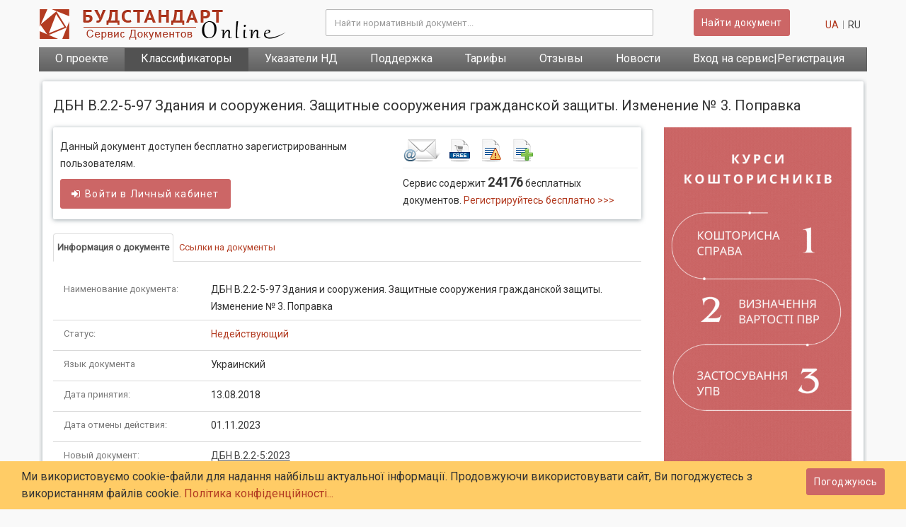

--- FILE ---
content_type: text/html; charset=utf-8
request_url: https://online.budstandart.com/ru/catalog/doc-page?id_doc=78369
body_size: 12982
content:
  
<!DOCTYPE html>
<html xml:lang="ru-ru" lang="ru-ru" dir="ltr">
	<head> 
		<meta http-equiv="X-UA-Compatible" content="IE=edge">
		<meta name="viewport" content="width=device-width, initial-scale=1.0">
		<meta name="apple-mobile-web-app-capable" content="yes"/>
		<meta name="HandheldFriendly" content="true"/>
				<script src="https://ajax.googleapis.com/ajax/libs/jquery/3.3.1/jquery.min.js" type="text/javascript"></script>
		<base href="https://online.budstandart.com/ru/catalog/doc-page" />
	<meta http-equiv="content-type" content="text/html; charset=utf-8" />
	<meta name="keywords" content="ДБН (Государственные Строительные Нормы),Министерство развития общин и территорий Украины, которое является правообладателем Министерства развития общин и территорий и инфраструктуры Украины, Министерства регионального развития, строительства и жилищно-коммунального хозяйства Украины (Минрегион), Госстроя УССР, Мининвестстроя Украины, Минстройархитектуры Украины, Госкомградостроительства, Минрегионстрой Украины" />
	<meta name="description" content="Текст документа ДБН В.2.2-5-97 Здания и сооружения. Защитные сооружения гражданской защиты. Изменение № 3. Поправка" />
	<meta name="generator" content="Joomla! - Open Source Content Management" />
	<title>ДБН В.2.2-5-97 Здания и сооружения. Защитные сооружения гражданской защиты. Изменение № 3. Поправка</title>
	<link href="/images/favicon.ico" rel="shortcut icon" type="image/vnd.microsoft.icon" />
	<link href="/templates/jl_mark_free/favicon.ico" rel="shortcut icon" type="image/vnd.microsoft.icon" />
	<link href="/templates/jl_mark_free/css/bootstrap.min.css" rel="stylesheet" type="text/css" />
	<link href="/templates/jl_mark_free/css/font-awesome.min.css" rel="stylesheet" type="text/css" />
	<link href="/templates/jl_mark_free/css/custom.css" rel="stylesheet" type="text/css" />
	<link href="/templates/jl_mark_free/css/legacy.css" rel="stylesheet" type="text/css" />
	<link href="/templates/jl_mark_free/css/template20242.css" rel="stylesheet" type="text/css" />
	<link href="/templates/jl_mark_free/css/presets/preset3.css" rel="stylesheet" type="text/css" class="preset" />
	<link href="/templates/jl_mark_free/css/frontend-edit.css" rel="stylesheet" type="text/css" />
	<link href="/media/mod_languages/css/template.css?8a607f574819b6ccc3d78e7661c1e9c7" rel="stylesheet" type="text/css" />
	<style type="text/css">
#sp-footerbs{ background-color:#616161;color:#9c9c9c; }
	</style>
	<script src="/templates/jl_mark_free/js/frontend-edit.js" type="text/javascript"></script>
	<script src="/modules/mod_input_search_mobile/js/prompt2023_2.js" type="text/javascript"></script>
	<script src="/modules/mod_input_search/js/prompt2023_2.js" type="text/javascript"></script>

				<link rel="stylesheet" href="/templates/jl_mark_free/css/animate.min.css" type="text/css" />
		<link rel="preconnect" href="https://fonts.gstatic.com">
		<link href="https://fonts.googleapis.com/css2?family=Roboto&display=swap" rel="stylesheet">
		<link href="https://fonts.googleapis.com/css2?family=Dancing+Script:wght@700&display=swap" rel="stylesheet">
		<script src="https://www.google.com/recaptcha/api.js" async defer></script>

	</head>
	<body class="site com-content view-article no-layout no-task itemid-126 ru-ru ltr  layout-fluid">
		<div id="preloaderbso"><div class="spinner"></div></div>
		<div id="promthint" class="bs-search-overlay"></div> <!-- Подсказки для поиска -->
		<div id="promthintmob" class="bs-search-overlay-mob"></div> <!-- Подсказки для поиска мобильная версия  -->
				<div class="body-innerwrapper">
		<header id="sp-header"><div class="container"><div class="row"><div id="sp-logo" class="col-xs-10 col-sm-10 col-md-4"><div class="sp-column "><div class="sp-module "><div class="sp-module-content">
<h5>
	<a id="logo" href="/" title="Перейти на главную страницу БУДСТАНДАРТ Online">
		<img class="sp-default-logo hidden-xs" src="/images/logo.png" alt=" БУДСТАНДАРТ Online">
		<img class="sp-retina-logo hidden-xs" src="/images/logo.png" alt=" БУДСТАНДАРТ Online" width="359" height="48">
		<img class="sp-default-logo visible-xs" src="/images/logo.png" alt=" БУДСТАНДАРТ Online">
	</a>
</h5>
</div></div></div></div><div id="sp-search" class="col-xs-2 col-sm-2 col-md-8"><div class="sp-column "><div class="sp-module "><div class="sp-module-content">  
 
<form name="search_top" method="get" action="/ru/catalog/searchdoc.html" class="bs_data ">
	<div class="row openblock">
		<div class="hidden-xs hidden-sm col-md-8 col-lg-8 qx-text-left padr0 margin-top13 ">
			<div class="iform-group"> 
				<div  id="searchinput" class="col-xs-10 col-sm-11 padl00  padr00">
					<input type="text" autocomplete="off"
					name="request" minlength="3" id="entertop" value="" onkeyup="suggestTop(value)"
					class="form-control imputr serchbsonline" placeholder="Найти нормативный документ...">
				</div>
				<div id="iconserch1" class="col-xs-1 col-sm-1 padl00  padr00 padt10 ">
					<div title="Очистить строку поиска" id="clearsearchbs1" onclick="clearserhcValue1()" class="clearsearchbs cursor" style="display: none;">
						<img class="qx-img img-responsive" src="/images/n20.png">
					</div>
				</div>
				<span id="errmsg"></span>
				<div id="res2" class="bs-header-search-suggest" > </div>
								<input type="hidden" id="langbs" name="langbs" value="ru"> 				
			</div>	
		</div>
		<div class="hidden-xs hidden-sm col-md-3 col-lg-3 qx-text-left margin-top13">
			<button type="submit" id="submit" class="sliderbutton2 btn-2 serchbsonlinesub2017 " >Найти документ</button> 
		</div>
		<!-- Languages -->
		<div class="hidden-xs hidden-sm col-md-1 col-lg-1 qx-text-right padr0 padl0 margin-top13 ">
					<div id="language-switcher" class="lang-switcher clearfix"> 
				<div class="lang-switcher-i">  <a href="/ua/catalog/doc-page.html?id_doc=78369" rel="nofollow" data-lang="ua" data-langnp="ua" class="lang-switcher-link whitelink">ua</a> </div> 
				<div class="lang-switcher-i">  <span class="lang-switcher-link active">ru</span>  </div> 
			</div>
	    		</div>
		<!-- Menu mobile -->
		<div class="col-xs-12 col-sm-12 hidden-lg mobimenu padr5n margin-top8">
			<div class="sp-megamenu-wrapper">
				<a id="offcanvas-toggler" href="#"><i class="fa fa-bars"></i></a>
			</div>
		</div>
	</div>
</form>


<script>
	var mysearch = document.getElementById("entertop");
	if (mysearch.value == "") 
	{

	} 
	else {
		document.getElementById("clearsearchbs1").style.display = "block";		
	}
	
	function clearserhcValue1() 
	{
		var mysearch1 = document.getElementById("entertop");
		//alert(mysearch1.value);
		mysearch1.value = "";
		document.getElementById("clearsearchbs1").style.display = "none";
		document.getElementById("res2").style.display = "none";		
	}
</script></div></div></div></div></div></div></header><section id="sp-fixedbox2018" class="bsmainmenu2018 hidden-xs hidden-sm"><div class="container"><div class="row"><div id="sp-mainmenubs" class="col-sm-12 col-md-12 hidden-sm hidden-xs"><div class="sp-column "><div class="sp-module "><div class="sp-module-content"><ul class="nav menu navbar-nav pull-left  bsonline2018id mod-list" id=" bsonline2018id">
<li class="item-102"><a href="/ru/about.html" >О проекте</a></li><li class="item-103 active"><a href="/ru/catalog.html" >Классификаторы</a></li><li class="item-292 parent"><a href="/ru/documents-pointers.html" >Указатели НД</a></li><li class="item-110 parent"><a href="/ru/support/questions-and-answers.html" >Поддержка</a></li><li class="item-114 parent"><a href="/ru/price/online-servis.html" >Тарифы</a></li><li class="item-125"><a href="/ru/reviews.html" >Отзывы</a></li><li class="item-116 parent"><a href="/ru/news.html" >Новости</a></li><li class="item-118 parent"><a href="/ru/login.html" >Вход на сервис|Регистрация </a></li></ul>
</div></div></div></div></div></div></section><section id="sp-mobiles-search-bs" class=" hidden-md"><div class="container"><div class="row"><div id="sp-mobileserch" class="col-xs-12 col-sm-12 col-md-12 hidden-md hidden-lg"><div class="sp-column "><div class="sp-module "><div class="sp-module-content">   

<form name="search_top" method="get" action="/ru/catalog/searchdoc.html" class="bs_data">
	<div class="row hidden-md hidden-lg">
		<div class="col-xs-12 col-ms-12 padrserch">
			<div class="form-group divsearch" >
				<div name="rz-header-search-input-text-wrap" class="rz-header-search-input-text-wrap sprite-side">
					<div  id="iconmobserch" class="col-xs-1 col-sm-1 padl00  padr00">
						<i class="fa fa-search bs-serch-icon2018mob " aria-hidden="true"></i>
					</div>
					<div  id="mobserchinput" class="col-xs-10 col-sm-11 padl00  padr00">						
						<input 
						type="text" autocomplete="off" minlength="3"
						name="request"  id="entertopmob" value="" onkeyup="suggestTopMobile(value)"
						class="form-control imputr inputsearchmobile  ipadserch rz-header-search-input-text padl00 " placeholder="Найти нормативный документ...">	
						<button type="submit" id="submit_mob" class="hidden-md hidden-lg hidden-xs hidden-sm" ></button>
					</div>
					<div id="iconmobserch2" class="col-xs-1 col-sm-1 padl00  padr00 padt14 ">
						<div title="Очистить строку поиска" id="clearsearchbs" onclick="clearserhcValue()" class="clearsearchbs cursor" style="display: none;">
							<img class="qx-img img-responsive" src="/images/icon-n.png">
						</div>
					</div>
				</div>  
				<div id="res2mob" class="rz-header-search-suggestmob" > </div>	
					
					<input type="hidden" id="langbsmob" name="langbsmob" value="ru"> 	
			</div>	
		</div>
	</div>
</form>

 
<script>
	var mysearch = document.getElementById("entertopmob");
	if (mysearch.value == "") 
	{

	} 
	else {
		document.getElementById("clearsearchbs").style.display = "block";		
	}
	
	function clearserhcValue() 
	{
		mysearch.value = "";
		document.getElementById("clearsearchbs").style.display = "none";
		document.getElementById("res2mob").style.display = "none";		
	}
</script>
</div></div></div></div></div></div></section><section id="sp-bstitle"><div class="row"><div id="sp-title" class="col-xs-12 col-sm-12 col-md-12"><div class="sp-column "></div></div></div></section><section id="sp-main-body"><div class="container"><div class="row"><div id="sp-component" class="col-sm-12 col-md-12"><div class="sp-column col-xs-12 col-lg-12 "><div id="system-message-container">
	</div>
<article class="item item-page" itemscope itemtype="https://schema.org/Article">
	<meta itemprop="inLanguage" content="ru-RU" />
	
	


	<div  id="item-page-ist" class=" entry-header">


				
			</div>

				
		
				
	
			<div class="padt0" itemprop="articleBody">
				<div class="moduletable">
						  <style>
.responsive-banner-container {
    position: relative;
    overflow: hidden;
    width: 100%;
    max-width: 300px; /* Максимальна ширина банера */
    
    /* --- Виправлена магія для банера 300x320 --- */
    /* Розрахунок: (320px / 300px) * 100% = 106.7% */
    padding-top: 106.7%; 
}

.responsive-banner-container iframe {
    position: absolute;
    top: 0;
    left: 0;
    width: 100%;
    height: 100%;
    border: 0;
}
</style>

<div class="padingbs10">
	<div class="row">
		<div class="col-xs-12 col-sm-12  col-md-12  col-lg-12 margin-leftbs5 padl5">
			<div class="docinfodocpage paddall10" >
					<div class="row"><!-- //----title of doc----------->
						<div class="col-xs-12 col-sm-12  col-md-12  col-lg-12 ">
							<h1 class="margin-top13 fontsize20 margin-rightbs5 padl5 bscolorh1 margin-bottom20">ДБН В.2.2-5-97 Здания и сооружения. Защитные сооружения гражданской защиты. Изменение № 3. Поправка</h1>
						</div>
					</div>						
					<div class="row margin-bottom30">
						<div class="col-xs-12 col-sm-12  col-md-9  col-lg-9 margin-leftbs5">
							<div class="row">
								<div class="col-xs-12 col-sm-12  col-md-12  col-lg-12 ">
									<div class="row docinfo main-doc-page-block margin-rightbs0 margin-left0">
									 
				<div class="col-xs-12 col-sm-6  col-md-6  col-lg-7 padr05 padt15 padb15 padl10 ">
					 <div class="bsmainblockinfo">Данный документ доступен бесплатно зарегистрированным пользователям.</div>
					 <a class="sliderbutton2 btn-2 text-transform hidden-xs" href="/ru/login.html?urldoc=78369"><i aria-hidden="true" class="fa fa-sign-in margin-right6 "></i>Войти в <span class="hidden-md">Личный</span> кабинет</a>
					 <div  class="visible-xs">
						<a class="sliderbutton2 btn-2 text-transform widh120 margin-rightbs10" href="/ru/login.html?urldoc=78369"><i aria-hidden="true" class="fa fa-sign-in margin-right6 "></i>Войти</a>							 
						<a class="sliderbutton btn-2 text-transform widh130" href="/ru/login/servis-registration.html">Регистрация</a>
					 </div>
					<hr class="margin-top8 margin-bottom8 visible-xs">
					<div class="visible-xs"><a title="У Вас есть вопросы по документу? Мы рады на них ответить!" href="/ru/support/zadat-vopros.html?iddoc=78369"><img class="margin-rightbs20 pull-left" src="/images/page/menu/doc/contact20171.png" alt="У Вас есть вопросы по документу? Мы рады на них ответить!"></a><a title="Перечень бесплатных документов"  href="/ru/price/besplatnye-dokumenty.html"><img class="margin-rightbs20 pull-left" src="/images/page/menu/doc/freedoc.png" alt="Перечень бесплатных документов"></a><a title="Обнаружили ошибку в документе или на сайте? Пожалуйста, напишите нам об этом!" href="/ru/support/errorindoc.html?iddoc=78369"><img class="margin-rightbs20 pull-left" src="/images/page/menu/doc/error_document.png" alt="Обнаружили ошибку в документе или на сайте? Пожалуйста, напишите нам об этом!"></a><a title="Оставить заявку на документ" href="/ru/support/zakazat-ots-dokument.html?iddoc=78369"><img src="/images/page/menu/doc/orderdoc.png" alt="Оставить заявку на документ"></a></div>
				</div>
				<div class="hidden-xs col-sm-6  col-md-6  col-lg-5 padr05 padt15 padb15 padl10 ">
					<div class="bs-example-tooltips"><a title="У Вас есть вопросы по документу? Мы рады на них ответить!" href="/ru/support/zadat-vopros.html?iddoc=78369"><img data-toggle="tooltip" data-placement="top" title="У Вас есть вопросы по документу? Мы рады на них ответить!" class="margin-rightbs10 pull-left" src="/images/page/menu/doc/contact20171.png" alt="У Вас есть вопросы по документу? Мы рады на них ответить!"></a><a title="Перечень бесплатных документов"  href="/ru/price/besplatnye-dokumenty.html"><img data-toggle="tooltip" data-placement="top" title="Перечень бесплатных документов" class="margin-rightbs10 pull-left" src="/images/page/menu/doc/freedoc.png" alt="Перечень бесплатных документов"></a><a title="Обнаружили ошибку в документе или на сайте? Пожалуйста, напишите нам об этом!" href="/ru/support/errorindoc.html?iddoc=78369"><img data-toggle="tooltip" data-placement="top" title="Обнаружили ошибку в документе или на сайте? Пожалуйста, напишите нам об этом!" class="margin-rightbs10 pull-left" src="/images/page/menu/doc/error_document.png" alt="Обнаружили ошибку в документе или на сайте? Пожалуйста, напишите нам об этом!"></a><a title="Оставить заявку на документ" href="/ru/support/zakazat-ots-dokument.html?iddoc=78369"><img data-toggle="tooltip" data-placement="top" title="Оставить заявку на документ"  src="/images/page/menu/doc/orderdoc.png" alt="Оставить заявку на документ"></a></div>
					<hr class="margin-top8 margin-bottom8">
					<div class="bsmainblockinfo">Сервис содержит <b class="fontsize18">24176</b> бесплатных документов. <a href="/ru/login/servis-registration.html">Регистрируйтесь бесплатно >>></a></div>
				</div>									</div>
								</div>
							</div>
							<div class="row margin-top20"><!-- ATTRIBUT DOC -->
								<div class="col-xs-12 col-sm-12  col-md-12  col-lg-12  padr45c">
																		<div class="hidden-xs hidden-sm"><!-- DESCTOP  -->
										<ul id="attributbs" class="nav nav-tabs"> 
											<li class="active"><a href="#infodoc" data-toggle="tab">Информация о документе</a></li>
																						<li><a href="#linktodoc" data-toggle="tab">Ссылки на документы</a></li>										</ul>
										<div class="tab-content margin-top20">
											<div class="tab-pane active" id="infodoc">
											 <div class='row docattr'><div class='col-xs-12 col-sm-12 col-md-3 col-lg-3  nameattribut'><div>Наименование документа:</div></div> 
				<div class='col-xs-12 col-sm-12 col-md-9 col-lg-9 qx-text-left infoattribut'>ДБН В.2.2-5-97 Здания и сооружения. Защитные сооружения гражданской защиты. Изменение № 3. Поправка</div></div><div class='row docattr'><div class='col-xs-12 col-sm-12 col-md-3 col-lg-3  nameattribut'><div>Статус:</div></div> 
				<div class='col-xs-12 col-sm-12 col-md-9 col-lg-9 qx-text-left infoattribut'><span style="color: #b33c22;">Недействующий</span></div></div><div class='row docattr'><div class='col-xs-12 col-sm-12 col-md-3 col-lg-3  nameattribut'><div>Язык документа</div></div> 
							<div class='col-xs-12 col-sm-12 col-md-9 col-lg-9 qx-text-left infoattribut'>Украинский</div></div><div class='row docattr'><div class='col-xs-12 col-sm-12 col-md-3 col-lg-3  nameattribut'><div>Дата принятия:</div></div> 
				<div class='col-xs-12 col-sm-12 col-md-9 col-lg-9 qx-text-left infoattribut'>13.08.2018</div></div><div class='row docattr'><div class='col-xs-12 col-sm-12 col-md-3 col-lg-3  nameattribut'><div>Дата отмены действия:</div></div> 
							<div class='col-xs-12 col-sm-12 col-md-9 col-lg-9 qx-text-left infoattribut'>01.11.2023</div></div><div class='row docattr'><div class='col-xs-12 col-sm-12 col-md-3 col-lg-3  nameattribut'><div>Новый документ:</div></div> 
							<div class='col-xs-12 col-sm-12 col-md-9 col-lg-9 qx-text-left infoattribut'><a  class='gray' target='_blank' title='Найти «ДБН В.2.2-5:2023»'  href='/ru/catalog/searchdoc.html?request=%D0%94%D0%91%D0%9D+%D0%92.2.2-5%3A2023&langbs=ru'> <u> ДБН В.2.2-5:2023</u> </a></div></div><div class='row docattr'><div class='col-xs-12 col-sm-12 col-md-3 col-lg-3  nameattribut'><div>Вид документа:</div></div> 
				<div class='col-xs-12 col-sm-12 col-md-9 col-lg-9 qx-text-left infoattribut'>ДБН (Государственные Строительные Нормы)</div></div><div class='row docattr'><div class='col-xs-12 col-sm-12 col-md-3 col-lg-3  nameattribut'><div>Шифр документа:</div></div> 
							<div class='col-xs-12 col-sm-12 col-md-9 col-lg-9 qx-text-left infoattribut'>ДБН В.2.2-5-97</div></div><div class='row docattr'><div class='col-xs-12 col-sm-12 col-md-3 col-lg-3  nameattribut'><div>Разработчик:</div></div> 
					<div class='col-xs-12 col-sm-12 col-md-9 col-lg-9 qx-text-left infoattribut'>Министерство развития общин и территорий Украины, которое является правообладателем Министерства развития общин и территорий и инфраструктуры Украины, Министерства регионального развития, строительства и жилищно-коммунального хозяйства Украины (Минрегион), Госстроя УССР, Мининвестстроя Украины, Минстройархитектуры Украины, Госкомградостроительства, Минрегионстрой Украины</div></div><div class='row docattr'><div class='col-xs-12 col-sm-12 col-md-3 col-lg-3  nameattribut'><div>Дополнительные данные:</div></div> 
							<div class='col-xs-12 col-sm-12 col-md-9 col-lg-9 qx-text-left infoattribut'>Отменены согласно Приказу от 10.08.2023 № 702</div></div>											 											</div>
											 
												<div class="tab-pane padl15 padr15" id="linktodoc">
												<p class="grey"><b>На данный документ ссылаются следующие документы:</b></p><a class="gray" target="_blank" href="/ru/catalog/doc-page.html?id_doc=118350">ДБН В.2.2-3:2018 Здания и сооружения. Заведения образования</a></p><a class="gray" target="_blank" href="/ru/catalog/doc-page.html?id_doc=115589">Перечень отмененных строительных нормативов и соответствующие им действующие нормативные документы, принятые на замену по состоянию на 15.05.2025 года</a></p><a class="gray" target="_blank" href="/ru/catalog/doc-page.html?id_doc=115445">ДБН В.2.2-3:2018 Здания и сооружения. Заведения образования. С Изменениями № 1, № 2</a></p><a class="gray" target="_blank" href="/ru/catalog/doc-page.html?id_doc=115308">Распоряжение от 04.03.2025 № 183-р Об одобрении Стратегии развития фонда защитных сооружений гражданской защиты на период до 2034 года и утверждения операционного плана мероприятий по ее реализации</a></p><a class="gray" target="_blank" href="/ru/catalog/doc-page.html?id_doc=114584">ДБН В.2.2-4:2018 Здания и сооружения. Учреждения дошкольного образования. Изменение № 2</a></p><a class="gray" target="_blank" href="/ru/catalog/doc-page.html?id_doc=114583">ДБН В.2.2-3:2018 Здания и сооружения. Заведения образования. Изменение № 2</a></p><a class="gray" target="_blank" href="/ru/catalog/doc-page.html?id_doc=112745">ДБН В.2.3-15:2007 Сооружения транспорта. Автостоянки и гаражи для легковых автомобилей</a></p><a class="gray" target="_blank" href="/ru/catalog/doc-page.html?id_doc=112742">ДБН В.2.2-26:2010 Здания и сооружения. Суды</a></p><a class="gray" target="_blank" href="/ru/catalog/doc-page.html?id_doc=112684">ДБН В.2.2-15:2019 Здания и сооружения. Жилые здания. Основные положения</a></p><a class="gray" target="_blank" href="/ru/catalog/doc-page.html?id_doc=108524">Перечень отмененных строительных нормативов и соответствующие им действующие нормативные документы, принятые на замену по состоянию на 01.03.2024 года</a></p><a class="gray" target="_blank" href="/ru/catalog/doc-page.html?id_doc=104349">Перечень отмененных строительных нормативов и соответствующие им действующие нормативные документы, принятые на замену по состоянию на 01.08.2023 года</a></p><a class="gray" target="_blank" href="/ru/catalog/doc-page.html?id_doc=104316">Действующие национальные нормативные документы Украины и документы, которые вступят в силу в области строительства и промышленности строительных материалов (по состоянию на 01.08.2023 года)</a></p><a class="gray" target="_blank" href="/ru/catalog/doc-page.html?id_doc=101916">ДБН В.2.2-10:2022 Заведения здравоохранения. Основные положения</a></p><a class="gray" target="_blank" href="/ru/catalog/doc-page.html?id_doc=100979">Перечень отмененных строительных нормативов и соответствующие им действующие нормативные документы, принятые на замену по состоянию на 01.01.2023 года</a></p><a class="gray" target="_blank" href="/ru/catalog/doc-page.html?id_doc=100352">Действующие национальные нормативные документы Украины и документы, которые вступят в силу в области строительства и промышленности строительных материалов (по состоянию на 01.01.2023 года)</a></p><a class="gray" target="_blank" href="/ru/catalog/doc-page.html?id_doc=98447">Перечень отмененных строительных нормативов и соответствующие им действующие нормативные документы, принятые на замену по состоянию на 01.07.2022 года</a></p><a class="gray" target="_blank" href="/ru/catalog/doc-page.html?id_doc=98372">Действующие национальные нормативные документы Украины и документы, которые вступят в силу в области строительства и промышленности строительных материалов (по состоянию на 01.07.2022 года)</a></p><a class="gray" target="_blank" href="/ru/catalog/doc-page.html?id_doc=97827">Актуальные строительные нормы и нормативные документы национального уровня в области строительства для восстановления Украины по состоянию на 01.05.2022 года</a></p><a class="gray" target="_blank" href="/ru/catalog/doc-page.html?id_doc=97122">Перечень отмененных строительных нормативов и соответствующие им действующие нормативные документы, принятые на замену по состоянию на 01.01.2022 года</a></p><a class="gray" target="_blank" href="/ru/catalog/doc-page.html?id_doc=97101">Действующие национальные нормативные документы Украины и документы, которые вступят в силу в области строительства и промышленности строительных материалов (по состоянию на 01.01.2022 года)</a></p><a class="gray" target="_blank" href="/ru/catalog/doc-page.html?id_doc=95509">Действующие национальные нормативные документы Украины и документы, которые вступят в силу в области строительства и промышленности строительных материалов (по состоянию на 01.07.2021 года)</a></p><a class="gray" target="_blank" href="/ru/catalog/doc-page.html?id_doc=95500">Перечень отмененных строительных нормативов и соответствующие им действующие нормативные документы, принятые на замену по состоянию на 01.07.2021 года</a></p><a class="gray" target="_blank" href="/ru/catalog/doc-page.html?id_doc=94524">ДСТУ 9077:2021 Методы очистки воздуха защитных сооружений гражданской обороны. Общие технические требования</a></p><a class="gray" target="_blank" href="/ru/catalog/doc-page.html?id_doc=91924">Перечень отмененных строительных нормативов и соответствующие им действующие нормативные документы, принятые на замену по состоянию на 01.01.2021 года</a></p><a class="gray" target="_blank" href="/ru/catalog/doc-page.html?id_doc=91758">Действующие национальные нормативные документы Украины и документы, которые вступят в силу в области строительства и промышленности строительных материалов (по состоянию на 01.01.2021 года)</a></p><a class="gray" target="_blank" href="/ru/catalog/doc-page.html?id_doc=89287">Действующие национальные нормативные документы Украины и документы, которые вступят в силу в области строительства и промышленности строительных материалов (по состоянию на 01.01.2020 года)</a></p><a class="gray" target="_blank" href="/ru/catalog/doc-page.html?id_doc=89286">Перечень отмененных строительных нормативов и соответствующие им действующие нормативные документы, принятые на замену по состоянию на 01.02.2020 года</a></p><a class="gray" target="_blank" href="/ru/catalog/doc-page.html?id_doc=84353">ДБН В.2.2-41:2019 Высотные здания. Основные положения</a></p><a class="gray" target="_blank" href="/ru/catalog/doc-page.html?id_doc=83745">ДБН В.2.2-16:2019 Культурно-зрелищные и досуговые учреждения</a></p><a class="gray" target="_blank" href="/ru/catalog/doc-page.html?id_doc=83722">Действующие национальные нормативные документы Украины и документы, которые вступят в силу в области строительства и промышленности строительных материалов (по состоянию на 01.07.2019 года)</a></p><a class="gray" target="_blank" href="/ru/catalog/doc-page.html?id_doc=83210">ДБН В.2.2-20:2008 Здания и сооружения. Гостиницы. Изменение № 1</a></p><a class="gray" target="_blank" href="/ru/catalog/doc-page.html?id_doc=83207">Перечень отмененных строительных нормативов и соответствующие им действующие нормативные документы, принятые на замену по состоянию на 01.07.2019 года</a></p><a class="gray" target="_blank" href="/ru/catalog/doc-page.html?id_doc=82595">ДБН В.2.2-5-97 Здания и сооружения. Защитные сооружения гражданской защиты. Изменение № 4</a></p><a class="gray" target="_blank" href="/ru/catalog/doc-page.html?id_doc=82594">Приказ от 26.03.2019 № 83 Об утверждении Изменения № 4 ДБН В.2.2-5-97 Здания и сооружения. Защитные сооружения гражданской защиты (ДСП)</a></p><a class="gray" target="_blank" href="/ru/catalog/doc-page.html?id_doc=82592">ДБН В.2.2-23:2009 Здания и сооружения. Предприятия торговли. Изменение № 1</a></p><a class="gray" target="_blank" href="/ru/catalog/doc-page.html?id_doc=82088">ДБН В.2.3-7:2018 Метрополитены</a></p><a class="gray" target="_blank" href="/ru/catalog/doc-page.html?id_doc=82012">ДБН В.2.2-9:2018 Здания и сооружения. Общественные здания и сооружения. Основные положения. С Изменением № 1</a></p><a class="gray" target="_blank" href="/ru/catalog/doc-page.html?id_doc=81266">Действующие национальные нормативные документы Украины в области строительства и промышленности строительных материалов (по состоянию на 01.01.2019 года)</a></p><a class="gray" target="_blank" href="/ru/catalog/doc-page.html?id_doc=80894">ДБН В.2.3-19:2018 Сооружения транспорта. Железные дороги колеи 1520 мм. Нормы проектирования</a></p><a class="gray" target="_blank" href="/ru/catalog/doc-page.html?id_doc=79889">ДБН В.2.5-64:2012 Внутренний водопровод и канализация. Часть I. Проектирование. Часть II. Строительство. Изменение № 1</a></p><a class="gray" target="_blank" href="/ru/catalog/doc-page.html?id_doc=78968">ДСТУ 8773:2018 Состав и содержание раздела инженерно-технических мероприятий гражданской защиты в составе проектной документации на строительство объектов. Основные положения</a></p><a class="gray" target="_blank" href="/ru/catalog/doc-page.html?id_doc=77080">ДБН В.2.2-3:2018 Здания и сооружения. Заведения образования. С Изменением № 1</a></p><a class="gray" target="_blank" href="/ru/catalog/doc-page.html?id_doc=75766">ДБН В.2.2-5-97 Здания и сооружения. Защитные сооружения гражданской защиты. Изменение № 3</a></p><a class="gray" target="_blank" href="/ru/catalog/doc-page.html?id_doc=75756">Приказ от 27.12.2017 № 342 Об утверждении Изменения № 3 ДБН В.2.2-5-97 Здания и сооружения. Защитные сооружения гражданской обороны</a></p><a class="gray" target="_blank" href="/ru/catalog/doc-page.html?id_doc=70326">Национальные нормативные документы Украины в области строительства и промышленности строительных материалов (по состоянию на 01.04.2017 года)</a></p><a class="gray" target="_blank" href="/ru/catalog/doc-page.html?id_doc=59627">ДБН В.2.2-15:2019 Здания и сооружения. Жилые здания. Основные положения. С Изменением № 1</a></p><a class="gray" target="_blank" href="/ru/catalog/doc-page.html?id_doc=56119">ДСТУ-Н Б Б.1.1-19:2013 Руководство по выполнению раздела инженерно-технических мероприятий гражданской защиты (гражданской обороны) в градостроительной документации на мирное время</a></p><a class="gray" target="_blank" href="/ru/catalog/doc-page.html?id_doc=29848">ДБН В.2.5-64:2012 Внутренний водопровод и канализация. Часть I. Проектирование. Часть II. Строительство. С Изменением № 1</a></p><a class="gray" target="_blank" href="/ru/catalog/doc-page.html?id_doc=28881">ДБН В.2.2-5-97 Здания и сооружения. Защитные сооружения гражданской защиты. Приложение 1</a></p><a class="gray" target="_blank" href="/ru/catalog/doc-page.html?id_doc=26765">ДБН В.2.2-26:2010 Здания и сооружения. Суды. С Изменением № 1</a></p><a class="gray" target="_blank" href="/ru/catalog/doc-page.html?id_doc=25609">ДБН В.2.2-9-2009 Здания и сооружения. Общественные здания и сооружения. Основные положения</a></p><a class="gray" target="_blank" href="/ru/catalog/doc-page.html?id_doc=24626">ДБН В.2.2-23:2009 Здания и сооружения. Предприятия торговли. С Изменением № 1</a></p><a class="gray" target="_blank" href="/ru/catalog/doc-page.html?id_doc=18137">Приказ от 21.10.2004 № 195 Об утверждении изменений к нормативным документам в связи с введением в действие ДБН В.1.1-7-2002 Пожарная безопасность объектов строительства и порядок введения их в действие</a></p><a class="gray" target="_blank" href="/ru/catalog/doc-page.html?id_doc=7136">ДБН В.2.3-15:2007 Сооружения транспорта. Автостоянки и гаражи для легковых автомобилей. С Изменениями № 1, № 2 и № 3</a></p><a class="gray" target="_blank" href="/ru/catalog/doc-page.html?id_doc=6112">ДБН В.2.2-13-2003 Здания и сооружения. Спортивные и физкультурно-оздоровительные сооружения (укр)</a></p><a class="gray" target="_blank" href="/ru/catalog/doc-page.html?id_doc=4825">ДБН В.2.2-11-2002 Здания и сооружения. Предприятия бытового обслуживания. Основные положения</a></p><a class="gray" target="_blank" href="/ru/catalog/doc-page.html?id_doc=4653">ДБН В.2.2-5-97 Здания и сооружения. Защитные сооружения гражданской защиты</a></p><a class="gray" target="_blank" href="/ru/catalog/doc-page.html?id_doc=3288">Приказ от 24.03.2006 № 85 Об утверждении Изменения № 1 ДБН В.2.2-5-97 Защитные сооружения гражданской обороны</a></p>											   </div>
																					</div>
									</div>
									<div class="hidden-md hidden-lg attrinutmobi"><!--  For mobile and tablets-->
										<div class="panel-group" id="accordion">
										  <div class="panel panel-default">
											<div class="panel-heading">
												<h4 class="panel-title">
													<b>Информация о документе</b>
												</h4>
											</div>
											<div id="collapseOne" class="panel-collapse collapse in">
											  <div class="panel-body">
											   <div class='row docattr'><div class='col-xs-12 col-sm-12 col-md-3 col-lg-3  nameattribut'><div>Наименование документа:</div></div> 
				<div class='col-xs-12 col-sm-12 col-md-9 col-lg-9 qx-text-left infoattribut'>ДБН В.2.2-5-97 Здания и сооружения. Защитные сооружения гражданской защиты. Изменение № 3. Поправка</div></div><div class='row docattr'><div class='col-xs-12 col-sm-12 col-md-3 col-lg-3  nameattribut'><div>Статус:</div></div> 
				<div class='col-xs-12 col-sm-12 col-md-9 col-lg-9 qx-text-left infoattribut'><span style="color: #b33c22;">Недействующий</span></div></div><div class='row docattr'><div class='col-xs-12 col-sm-12 col-md-3 col-lg-3  nameattribut'><div>Язык документа</div></div> 
							<div class='col-xs-12 col-sm-12 col-md-9 col-lg-9 qx-text-left infoattribut'>Украинский</div></div><div class='row docattr'><div class='col-xs-12 col-sm-12 col-md-3 col-lg-3  nameattribut'><div>Дата принятия:</div></div> 
				<div class='col-xs-12 col-sm-12 col-md-9 col-lg-9 qx-text-left infoattribut'>13.08.2018</div></div><div class='row docattr'><div class='col-xs-12 col-sm-12 col-md-3 col-lg-3  nameattribut'><div>Дата отмены действия:</div></div> 
							<div class='col-xs-12 col-sm-12 col-md-9 col-lg-9 qx-text-left infoattribut'>01.11.2023</div></div><div class='row docattr'><div class='col-xs-12 col-sm-12 col-md-3 col-lg-3  nameattribut'><div>Новый документ:</div></div> 
							<div class='col-xs-12 col-sm-12 col-md-9 col-lg-9 qx-text-left infoattribut'><a  class='gray' target='_blank' title='Найти «ДБН В.2.2-5:2023»'  href='/ru/catalog/searchdoc.html?request=%D0%94%D0%91%D0%9D+%D0%92.2.2-5%3A2023&langbs=ru'> <u> ДБН В.2.2-5:2023</u> </a></div></div><div class='row docattr'><div class='col-xs-12 col-sm-12 col-md-3 col-lg-3  nameattribut'><div>Вид документа:</div></div> 
				<div class='col-xs-12 col-sm-12 col-md-9 col-lg-9 qx-text-left infoattribut'>ДБН (Государственные Строительные Нормы)</div></div><div class='row docattr'><div class='col-xs-12 col-sm-12 col-md-3 col-lg-3  nameattribut'><div>Шифр документа:</div></div> 
							<div class='col-xs-12 col-sm-12 col-md-9 col-lg-9 qx-text-left infoattribut'>ДБН В.2.2-5-97</div></div><div class='row docattr'><div class='col-xs-12 col-sm-12 col-md-3 col-lg-3  nameattribut'><div>Разработчик:</div></div> 
					<div class='col-xs-12 col-sm-12 col-md-9 col-lg-9 qx-text-left infoattribut'>Министерство развития общин и территорий Украины, которое является правообладателем Министерства развития общин и территорий и инфраструктуры Украины, Министерства регионального развития, строительства и жилищно-коммунального хозяйства Украины (Минрегион), Госстроя УССР, Мининвестстроя Украины, Минстройархитектуры Украины, Госкомградостроительства, Минрегионстрой Украины</div></div><div class='row docattr'><div class='col-xs-12 col-sm-12 col-md-3 col-lg-3  nameattribut'><div>Дополнительные данные:</div></div> 
							<div class='col-xs-12 col-sm-12 col-md-9 col-lg-9 qx-text-left infoattribut'>Отменены согласно Приказу от 10.08.2023 № 702</div></div>											  </div>
											</div>
										  </div>
																					  <div class="panel panel-default">
												<div class="panel-heading">
													<h4 class="panel-title">	
														<b>Ссылки из других документов</b>
													</h4>
												</div>
												<div id="collapseThree" class="panel-collapse collapse in">
													<div class="panel-body">
														<p class="grey"><b>На данный документ ссылаются следующие документы:</b></p><a class="gray" target="_blank" href="/ru/catalog/doc-page.html?id_doc=118350">ДБН В.2.2-3:2018 Здания и сооружения. Заведения образования</a></p><a class="gray" target="_blank" href="/ru/catalog/doc-page.html?id_doc=115589">Перечень отмененных строительных нормативов и соответствующие им действующие нормативные документы, принятые на замену по состоянию на 15.05.2025 года</a></p><a class="gray" target="_blank" href="/ru/catalog/doc-page.html?id_doc=115445">ДБН В.2.2-3:2018 Здания и сооружения. Заведения образования. С Изменениями № 1, № 2</a></p><a class="gray" target="_blank" href="/ru/catalog/doc-page.html?id_doc=115308">Распоряжение от 04.03.2025 № 183-р Об одобрении Стратегии развития фонда защитных сооружений гражданской защиты на период до 2034 года и утверждения операционного плана мероприятий по ее реализации</a></p><a class="gray" target="_blank" href="/ru/catalog/doc-page.html?id_doc=114584">ДБН В.2.2-4:2018 Здания и сооружения. Учреждения дошкольного образования. Изменение № 2</a></p><a class="gray" target="_blank" href="/ru/catalog/doc-page.html?id_doc=114583">ДБН В.2.2-3:2018 Здания и сооружения. Заведения образования. Изменение № 2</a></p><a class="gray" target="_blank" href="/ru/catalog/doc-page.html?id_doc=112745">ДБН В.2.3-15:2007 Сооружения транспорта. Автостоянки и гаражи для легковых автомобилей</a></p><a class="gray" target="_blank" href="/ru/catalog/doc-page.html?id_doc=112742">ДБН В.2.2-26:2010 Здания и сооружения. Суды</a></p><a class="gray" target="_blank" href="/ru/catalog/doc-page.html?id_doc=112684">ДБН В.2.2-15:2019 Здания и сооружения. Жилые здания. Основные положения</a></p><a class="gray" target="_blank" href="/ru/catalog/doc-page.html?id_doc=108524">Перечень отмененных строительных нормативов и соответствующие им действующие нормативные документы, принятые на замену по состоянию на 01.03.2024 года</a></p><a class="gray" target="_blank" href="/ru/catalog/doc-page.html?id_doc=104349">Перечень отмененных строительных нормативов и соответствующие им действующие нормативные документы, принятые на замену по состоянию на 01.08.2023 года</a></p><a class="gray" target="_blank" href="/ru/catalog/doc-page.html?id_doc=104316">Действующие национальные нормативные документы Украины и документы, которые вступят в силу в области строительства и промышленности строительных материалов (по состоянию на 01.08.2023 года)</a></p><a class="gray" target="_blank" href="/ru/catalog/doc-page.html?id_doc=101916">ДБН В.2.2-10:2022 Заведения здравоохранения. Основные положения</a></p><a class="gray" target="_blank" href="/ru/catalog/doc-page.html?id_doc=100979">Перечень отмененных строительных нормативов и соответствующие им действующие нормативные документы, принятые на замену по состоянию на 01.01.2023 года</a></p><a class="gray" target="_blank" href="/ru/catalog/doc-page.html?id_doc=100352">Действующие национальные нормативные документы Украины и документы, которые вступят в силу в области строительства и промышленности строительных материалов (по состоянию на 01.01.2023 года)</a></p><a class="gray" target="_blank" href="/ru/catalog/doc-page.html?id_doc=98447">Перечень отмененных строительных нормативов и соответствующие им действующие нормативные документы, принятые на замену по состоянию на 01.07.2022 года</a></p><a class="gray" target="_blank" href="/ru/catalog/doc-page.html?id_doc=98372">Действующие национальные нормативные документы Украины и документы, которые вступят в силу в области строительства и промышленности строительных материалов (по состоянию на 01.07.2022 года)</a></p><a class="gray" target="_blank" href="/ru/catalog/doc-page.html?id_doc=97827">Актуальные строительные нормы и нормативные документы национального уровня в области строительства для восстановления Украины по состоянию на 01.05.2022 года</a></p><a class="gray" target="_blank" href="/ru/catalog/doc-page.html?id_doc=97122">Перечень отмененных строительных нормативов и соответствующие им действующие нормативные документы, принятые на замену по состоянию на 01.01.2022 года</a></p><a class="gray" target="_blank" href="/ru/catalog/doc-page.html?id_doc=97101">Действующие национальные нормативные документы Украины и документы, которые вступят в силу в области строительства и промышленности строительных материалов (по состоянию на 01.01.2022 года)</a></p><a class="gray" target="_blank" href="/ru/catalog/doc-page.html?id_doc=95509">Действующие национальные нормативные документы Украины и документы, которые вступят в силу в области строительства и промышленности строительных материалов (по состоянию на 01.07.2021 года)</a></p><a class="gray" target="_blank" href="/ru/catalog/doc-page.html?id_doc=95500">Перечень отмененных строительных нормативов и соответствующие им действующие нормативные документы, принятые на замену по состоянию на 01.07.2021 года</a></p><a class="gray" target="_blank" href="/ru/catalog/doc-page.html?id_doc=94524">ДСТУ 9077:2021 Методы очистки воздуха защитных сооружений гражданской обороны. Общие технические требования</a></p><a class="gray" target="_blank" href="/ru/catalog/doc-page.html?id_doc=91924">Перечень отмененных строительных нормативов и соответствующие им действующие нормативные документы, принятые на замену по состоянию на 01.01.2021 года</a></p><a class="gray" target="_blank" href="/ru/catalog/doc-page.html?id_doc=91758">Действующие национальные нормативные документы Украины и документы, которые вступят в силу в области строительства и промышленности строительных материалов (по состоянию на 01.01.2021 года)</a></p><a class="gray" target="_blank" href="/ru/catalog/doc-page.html?id_doc=89287">Действующие национальные нормативные документы Украины и документы, которые вступят в силу в области строительства и промышленности строительных материалов (по состоянию на 01.01.2020 года)</a></p><a class="gray" target="_blank" href="/ru/catalog/doc-page.html?id_doc=89286">Перечень отмененных строительных нормативов и соответствующие им действующие нормативные документы, принятые на замену по состоянию на 01.02.2020 года</a></p><a class="gray" target="_blank" href="/ru/catalog/doc-page.html?id_doc=84353">ДБН В.2.2-41:2019 Высотные здания. Основные положения</a></p><a class="gray" target="_blank" href="/ru/catalog/doc-page.html?id_doc=83745">ДБН В.2.2-16:2019 Культурно-зрелищные и досуговые учреждения</a></p><a class="gray" target="_blank" href="/ru/catalog/doc-page.html?id_doc=83722">Действующие национальные нормативные документы Украины и документы, которые вступят в силу в области строительства и промышленности строительных материалов (по состоянию на 01.07.2019 года)</a></p><a class="gray" target="_blank" href="/ru/catalog/doc-page.html?id_doc=83210">ДБН В.2.2-20:2008 Здания и сооружения. Гостиницы. Изменение № 1</a></p><a class="gray" target="_blank" href="/ru/catalog/doc-page.html?id_doc=83207">Перечень отмененных строительных нормативов и соответствующие им действующие нормативные документы, принятые на замену по состоянию на 01.07.2019 года</a></p><a class="gray" target="_blank" href="/ru/catalog/doc-page.html?id_doc=82595">ДБН В.2.2-5-97 Здания и сооружения. Защитные сооружения гражданской защиты. Изменение № 4</a></p><a class="gray" target="_blank" href="/ru/catalog/doc-page.html?id_doc=82594">Приказ от 26.03.2019 № 83 Об утверждении Изменения № 4 ДБН В.2.2-5-97 Здания и сооружения. Защитные сооружения гражданской защиты (ДСП)</a></p><a class="gray" target="_blank" href="/ru/catalog/doc-page.html?id_doc=82592">ДБН В.2.2-23:2009 Здания и сооружения. Предприятия торговли. Изменение № 1</a></p><a class="gray" target="_blank" href="/ru/catalog/doc-page.html?id_doc=82088">ДБН В.2.3-7:2018 Метрополитены</a></p><a class="gray" target="_blank" href="/ru/catalog/doc-page.html?id_doc=82012">ДБН В.2.2-9:2018 Здания и сооружения. Общественные здания и сооружения. Основные положения. С Изменением № 1</a></p><a class="gray" target="_blank" href="/ru/catalog/doc-page.html?id_doc=81266">Действующие национальные нормативные документы Украины в области строительства и промышленности строительных материалов (по состоянию на 01.01.2019 года)</a></p><a class="gray" target="_blank" href="/ru/catalog/doc-page.html?id_doc=80894">ДБН В.2.3-19:2018 Сооружения транспорта. Железные дороги колеи 1520 мм. Нормы проектирования</a></p><a class="gray" target="_blank" href="/ru/catalog/doc-page.html?id_doc=79889">ДБН В.2.5-64:2012 Внутренний водопровод и канализация. Часть I. Проектирование. Часть II. Строительство. Изменение № 1</a></p><a class="gray" target="_blank" href="/ru/catalog/doc-page.html?id_doc=78968">ДСТУ 8773:2018 Состав и содержание раздела инженерно-технических мероприятий гражданской защиты в составе проектной документации на строительство объектов. Основные положения</a></p><a class="gray" target="_blank" href="/ru/catalog/doc-page.html?id_doc=77080">ДБН В.2.2-3:2018 Здания и сооружения. Заведения образования. С Изменением № 1</a></p><a class="gray" target="_blank" href="/ru/catalog/doc-page.html?id_doc=75766">ДБН В.2.2-5-97 Здания и сооружения. Защитные сооружения гражданской защиты. Изменение № 3</a></p><a class="gray" target="_blank" href="/ru/catalog/doc-page.html?id_doc=75756">Приказ от 27.12.2017 № 342 Об утверждении Изменения № 3 ДБН В.2.2-5-97 Здания и сооружения. Защитные сооружения гражданской обороны</a></p><a class="gray" target="_blank" href="/ru/catalog/doc-page.html?id_doc=70326">Национальные нормативные документы Украины в области строительства и промышленности строительных материалов (по состоянию на 01.04.2017 года)</a></p><a class="gray" target="_blank" href="/ru/catalog/doc-page.html?id_doc=59627">ДБН В.2.2-15:2019 Здания и сооружения. Жилые здания. Основные положения. С Изменением № 1</a></p><a class="gray" target="_blank" href="/ru/catalog/doc-page.html?id_doc=56119">ДСТУ-Н Б Б.1.1-19:2013 Руководство по выполнению раздела инженерно-технических мероприятий гражданской защиты (гражданской обороны) в градостроительной документации на мирное время</a></p><a class="gray" target="_blank" href="/ru/catalog/doc-page.html?id_doc=29848">ДБН В.2.5-64:2012 Внутренний водопровод и канализация. Часть I. Проектирование. Часть II. Строительство. С Изменением № 1</a></p><a class="gray" target="_blank" href="/ru/catalog/doc-page.html?id_doc=28881">ДБН В.2.2-5-97 Здания и сооружения. Защитные сооружения гражданской защиты. Приложение 1</a></p><a class="gray" target="_blank" href="/ru/catalog/doc-page.html?id_doc=26765">ДБН В.2.2-26:2010 Здания и сооружения. Суды. С Изменением № 1</a></p><a class="gray" target="_blank" href="/ru/catalog/doc-page.html?id_doc=25609">ДБН В.2.2-9-2009 Здания и сооружения. Общественные здания и сооружения. Основные положения</a></p><a class="gray" target="_blank" href="/ru/catalog/doc-page.html?id_doc=24626">ДБН В.2.2-23:2009 Здания и сооружения. Предприятия торговли. С Изменением № 1</a></p><a class="gray" target="_blank" href="/ru/catalog/doc-page.html?id_doc=18137">Приказ от 21.10.2004 № 195 Об утверждении изменений к нормативным документам в связи с введением в действие ДБН В.1.1-7-2002 Пожарная безопасность объектов строительства и порядок введения их в действие</a></p><a class="gray" target="_blank" href="/ru/catalog/doc-page.html?id_doc=7136">ДБН В.2.3-15:2007 Сооружения транспорта. Автостоянки и гаражи для легковых автомобилей. С Изменениями № 1, № 2 и № 3</a></p><a class="gray" target="_blank" href="/ru/catalog/doc-page.html?id_doc=6112">ДБН В.2.2-13-2003 Здания и сооружения. Спортивные и физкультурно-оздоровительные сооружения (укр)</a></p><a class="gray" target="_blank" href="/ru/catalog/doc-page.html?id_doc=4825">ДБН В.2.2-11-2002 Здания и сооружения. Предприятия бытового обслуживания. Основные положения</a></p><a class="gray" target="_blank" href="/ru/catalog/doc-page.html?id_doc=4653">ДБН В.2.2-5-97 Здания и сооружения. Защитные сооружения гражданской защиты</a></p><a class="gray" target="_blank" href="/ru/catalog/doc-page.html?id_doc=3288">Приказ от 24.03.2006 № 85 Об утверждении Изменения № 1 ДБН В.2.2-5-97 Защитные сооружения гражданской обороны</a></p>													</div>
												</div>
											  </div>
																				</div>	
									</div>	<!-- END for mobile and tablets-->	
								</div>
							</div>
							<!-- Demo-text --> 
							<div id="demotextbs" class="col-xs-12 col-sm-12  col-md-12  col-lg-12 padt30 myDivToPrint ">
								<div class="table-responsive">
								   <div class="table-responsive">	 <html>

<head><meta http-equiv=Content-Type content="text/html; charset=utf-8">
					

<meta http-equiv=Content-Type content="text/html; charset=utf-8">


</head>

<body lang=uk link=blue>

<div class=WordSection1>

<p class=MsoBodyTextIndent3 align=center ><b>ПОПРАВКА ДО ЗМІНИ № 3 ДБН В.2.2-5-97 «БУДИНКИ І
СПОРУДИ. ЗАХИСНІ СПОРУДИ ЦИВІЛЬНОГО ЗАХИСТУ»<br>
(внесена листом Мінрегіону </b><b>в</b><b>ід 13.08.2018&nbsp;№ 8/16-481-18)</b></p>
<p class=MsoBodyTextIndent3 align=center >&nbsp;</p>

<table class="border"  border=1 width="100%"    
 >
 <tr>
  <td width="33%" valign=top >
  <p class=MsoBodyTextIndent3 align=center ><b>Місце поправки</b></p>
  </td>
  <td width="33%" valign=top >
  <p class=MsoBodyTextIndent3 align=center ><b>Надруковано</b></p>
  </td>
  <td width="33%" valign=top >
  <p class=MsoBodyTextIndent3 align=center ><b>Має бути</b></p>
  </td>
 </tr>
 <tr>
  <td width="33%" valign=top >
  <p class=MsoBodyTextIndent3 align=center >Таблиця 11.3, колонка
  3, рядок 5</p>
  </td>
  <td width="33%" valign=top >
  <p class=MsoBodyTextIndent3 align=center >0,</p>
  </td>
  <td width="33%" valign=top >
  <p class=MsoBodyTextIndent3 align=center >0,3</p>
  </td>
 </tr>
 <tr>
  <td width="33%" valign=top >
  <p class=MsoBodyTextIndent3 align=center >Таблиця 11.3, Примітка
  1</p>
  </td>
  <td width="33%" valign=top >
  <p class=MsoBodyTextIndent3 align=center >Ширина опорної площі…</p>
  </td>
  <td width="33%" valign=top >
  <p class=MsoBodyTextIndent3 align=center >Ширина опорної
  площадки…</p>
  </td>
 </tr>
</table>

<p class=MsoBodyTextIndent3 align=center >___________________</p>

</div>

</body>

</html></div>								</div>	 
							</div>
														<div class="row margin-top10">
								<div class="col-xs-12 col-sm-12 col-md-12  col-lg-12 ">	
									<blockquote>
										<div><p><b>Полная версия документа доступна БЕСПЛАТНО авторизованным пользователям.</b></p></div>
										<p>
											<a class="sliderbutton2 btn-2 text-transform" href="/ru/login.html?urldoc=78369">
											<i aria-hidden="true" class="fa fa-sign-in margin-right6 "></i>Войти в <span class="hidden-md">Личный</span> кабинет											</a>
																					<a class="sliderbutton2 btn-2 text-transform" href="/ru/price/online-servis.html">
											Подробнее о тарифах											</a>
																				</p>
									</blockquote> 
								</div>
							</div>
														
							<!-- VIDEO AIDORA -->
							<iframe width="100%" height="450" src="https://www.youtube.com/embed/G9csGfsr500?si=fDXn5gFTZiaXm9mz" title="YouTube video player" frameborder="0" allow="accelerometer; autoplay; clipboard-write; encrypted-media; gyroscope; picture-in-picture; web-share" referrerpolicy="strict-origin-when-cross-origin" allowfullscreen></iframe>
	
						</div>
						<!-- RIGHT -->
						<div class="hidden-xs hidden-sm  col-md-3  col-lg-3 importanttoknow padl0">
							<!--  advertising -->
							<!--<div class="responsive-banner-container hidden-md margin-bottom10">
								<iframe 
									src="https://online.budstandart.com/html5/newpricebso2024/index.html" 
									frameborder="0" 
									scrolling="no"
									allowfullscreen>
								</iframe>
							</div>-->
							<div class="qx-text-center margin-top0">
							   <a target="_blank" href="https://edu.smeta.ua/ua/raspisanie-zanyatij-uchebnogo-tsentra-smetnogo-dela.html">
									<img style="margin: 0 auto;" src="/images/page/attribut/edu_bso_march_2024.gif">
								 </a>
							</div>
							<!-- IMPORTANT NEWS -->
							<div class="docinfo">
								<div class="txtfilterblock padl15 margin-bottom10 underlinefilter">ВАЖНО ЗНАТЬ</div>
								<div class="paddall10"><div class="padt6 padb6 linegreybottom"><p class="margin-bottom0 fontsize14"><a class="gray"href="/ru/news/novosti-kompanii-clg-ru/10420-informatsionnyj-byulleten-budstandart-online-vypusk-4-2025-goda.html">Информационный бюллетень БУДСТАНДАРТ Online. Выпуск №4 2025 года</a></p></div><div class="linegreybottom padt6 padb6"><p class="margin-bottom0 fontsize14"><a class="gray" href="/ru/news/normativnoe-regulirovanie-ru/10480-perechen-normativnykh-dokumentov-utrativshikh-silu-s-01-01-2026-goda-tematicheskie-perechni-po-otraslyam-po-sostoyaniyu-na-05-01-2026.html">Перечень нормативных документов, утративших силу с 01.01.2026 года: тематические перечни по отраслям (по состоянию на 05.01.2026)</a></p></div><div class="linegreybottom padt6 padb6"><p class="margin-bottom0 fontsize14"><a class="gray" href="/ru/news/normativnoe-regulirovanie-ru/10448-perechen-dokumentov-kotorye-vstupyat-v-silu-s-01-01-2026-goda-po-31-01-2026-goda-po-sostoyaniyu-na-05-01-2026.html">Перечень документов, которые вступят в силу с 01.01.2026 года по 31.01.2026 года (по состоянию на 05.01.2026)</a></p></div><div class="linegreybottom padt6 padb6"><p class="margin-bottom0 fontsize14"><a class="gray" href="/ru/news/novosti-stroitelstva-ru/10512-uproshchena-protsedura-ustanovki-solnechnykh-elektrostantsij-na-kryshakh-i-fasadakh.html">Упрощена процедура установки солнечных электростанций на крышах и фасадах</a></p></div><div class="linegreybottom padt6 padb6"><p class="margin-bottom0 fontsize14"><a class="gray" href="/ru/news/savelife-and-fire-safety/10518-ukraina-perekhodit-na-evropejskie-standarty-truda-i-otdykha-voditelej.html">Украина переходит на европейские стандарты труда и отдыха водителей</a></p></div><div class="linegreybottom padt6 padb6"><p class="margin-bottom0 fontsize14"><a class="gray" href="/ru/news/energetics-ru/10510-rynok-elektroenergii-v-usloviyakh-vojny-ustanovleny-osobennosti-opredeleniya-tsen-na-universalnye-uslugi-dlya-malykh-nebytovykh-potrebitelej.html">Рынок электроэнергии в условиях войны: установлены особенности определения цен на универсальные услуги для малых небытовых потребителей</a></p></div><div class="linegreybottom padt6 padb6"><p class="margin-bottom0 fontsize14"><a class="gray" href="/ru/news/ecology-ru/10520-opredeleny-usloviya-utilizatsii-distillyatsii-ili-inogo-promyshlennogo-ispolzovaniya-pobochnykh-produktov-vinogradarstva.html">Определены условия утилизации, дистилляции или иного промышленного использования побочных продуктов виноградарства</a></p></div> </div>
							</div>
							
						</div>
					</div>
					<div class="row"> 
					</div>
					
				
			</div>
		</div>
	</div>
</div>
						
		</div>
		</div>

	
	
				
	
	
							
</article></div></div></div></div></section><section id="sp-footerbs"><div class="row"><div id="sp-bottom1" class="col-sm-12 col-md-12"><div class="sp-column "><div class="sp-module "><div class="sp-module-content"><div class="mod-languages">

	<ul class="lang-inline" dir="ltr">
		</ul>

</div>
</div></div><div class="sp-module "><div class="sp-module-content"><div class="container padl00 padr00">
	<div class="row margin-left0 margin-rightbs0 t3-sl-roofnew">
		<div class="col-xs-12 col-sm-4 col-md-5  col-lg-5 padb10">
			<div class="t3-module">
				<div itemscope itemtype="https://schema.org/Organization">
					<div class="module-inner">
						<h3 class="module-title  h2footerbs">БУДСТАНДАРТ Online</span></h3>
						<div class="module-ct">
							<div class="custom">
								<div id="address" class="nav-stacked">
									<div  class="margin-bottom10" itemprop="company" itemscope itemtype="https://schema.org/PostalAddress">
							     	Документы, размещенные на сайте, могут быть использованы в качестве информационно-справочного материала.									</div>
									<p class="margin-bottom0"><a  class="fontsize15 whitefooter " href="/ua/privacy-policy.html">Политика конфиденциальности</a></p>
									
								</div>
							</div>
						</div>
					</div>
				</div>
			</div>
		</div>
		<div class="col-xs-12 col-sm-3 col-md-3  col-lg-3 padb10">
			<div class="t3-module module slideInUp wow">
				<div class="module-inner">
					<h3 class="module-title h2footerbs "><span itemprop="name">Поддержка</span></h3>
					<div class="module-ct">
						<div class="custom">
							<div id="address" class="nav-stacked">
								<div class="t3-footer">
									<p class="margin-bottom0"><a  class="fontsize15 whitefooter " href="/ru/support/zadat-vopros.html">Написать в техподдержку</a></p>
									<p class="margin-bottom0"><a  class="fontsize15 whitefooter " href="/ru/support/questions-and-answers.html">Вопросы и ответы</a></p>
									<p class="margin-bottom0"><a  class="fontsize15 whitefooter " href="/ru/support/zakazat-ots-dokument.html">Заказать документ</a></p>
									<p class="margin-bottom0"><a  class="fontsize15 whitefooter " href="/ru/support/errorindoc.html">Ошибка в документе</a></p>		
								</div>							
							</div>
						</div>
					</div>
				</div>
			</div>	
		</div> 
		<div class="col-xs-12 col-sm-4 col-md-3  col-lg-3 padb10">
			<div class="t3-module module slideInUp wow">
				<div class="module-inner">
					<h3 class="module-title h2footerbs "><span itemprop="name">Новости</span></h3>
					<div class="module-ct">
						<div class="custom">
							<div id="address" class="nav-stacked">
								<div class="t3-footer">
									<p class="margin-bottom0"><a class="fontsize15 whitefooter " href="/ru/news/ecology-ru.html">Экология</a> и <a class="fontsize15 whitefooter " href="/ru/news/energetics-ru.html">Энергетика</a></p>
									<p class="margin-bottom0"><a class="fontsize15 whitefooter " href="/ru/news/normativnoe-regulirovanie-ru.html">Нормативное регулирование</a></p>
									<p class="margin-bottom0"><a class="fontsize15 whitefooter " href="/ru/news/novosti-stroitelstva-ru.html">Строительство и проектирование</a></p>
									<p class="margin-bottom0"><a class="fontsize15 whitefooter " href="/ru/news/savelife-and-fire-safety.html">Охрана труда и ПБ</a></p>	
								</div>							
							</div>
						</div>
					</div>
				</div>
			</div>	
		</div> 
	</div>
	<div class="row margin-left0 margin-rightbs0 t3-copyright">
		<div class="col-xs-12 col-sm-12 col-md-5 col-lg-5 padl00 ">
			<div class="margin-bottom0 fontsize13 ">© 2006 - 2026 Все права защищены<br>
			E-mail: <a style="color:#9c9c9c;" href="mailto:online@budstandart.com "><span itemprop="email">online@budstandart.com </span></a></div>
								
		</div>
		<div class="col-xs-6 col-sm-6 col-md-3 col-lg-3 padt6 padr15 padl0f">
			<a target="_blank"  class="margin-rightbs20"  style="color: #e0e0e0!important;" title="Видеопрезентация на YouTube" href="https://www.youtube.com/watch?v=RzIR1lMfwE0">
				<i class="fa fa-youtube fa-2x" aria-hidden="true"></i>
			</a>
			<a target="_blank" class="margin-rightbs20" title="Наша страница в Facebook" style="color: #e0e0e0!important;" href="https://www.facebook.com/budstandart.online">
				<i class="fa fa-facebook-official fa-2x" aria-hidden="true"></i>
			</a>
			<!--<a target="_blank" style="color: #e0e0e0!important;" title="Наша страница в ВКонтакте" href="https://vk.com/budstandart.online">
				<i class="fa fa-vk fa-2x" aria-hidden="true"></i>
			</a>-->
		</div>
		<div class="col-xs-6 col-sm-6 col-md-4 col-lg-4 padl10 padb10">
						<div class="moduletable">
						  <!-- Languages -->	
	<div id="language-switcher" class="lang-switcher clearfix margin-top10"> 
		<div class="lang-switcher-i">  <a href="/ua/catalog/doc-page.html?id_doc=78369" rel="nofollow" data-lang="ua" data-langnp="ua" class="lang-switcher-link colorgreyf9 fontsize16 ">ua</a> </div>
		<div class="lang-switcher-i">  <span class="lang-switcher-link2 active fontsize16">ru</span>  </div> 
				
	</div>
 
		</div>
			</div>
	</div>
</div> 

 






</div></div></div></div></div></section>			<div class="offcanvas-menu">
				<a href="#" class="close-offcanvas"><i class="fa fa-remove"></i></a>
				<div class="offcanvas-inner">
											<div class="sp-module "><div class="sp-module-content"><div class="sp-module-content ">
	<div class="custom">
		<ul class="list-unstyled">
			<li><a href="/ru/" class="canvasbs ">
				<i class="fa fa-home fa-lg"></i><span class="spancanvas">Главная</span>
			</a></li>
							<li><a href="/ru/login.html" class="canvasbs ">
					<i class="fa fa-sign-in fa-lg"></i><span class="spancanvas">Вход на сайт | Регистрация</span>
				</a></li>
						<li><a href="/ru/about.html" class="canvasbs ">
				<i class="fa fa-bell fa-lg"></i><span class="spancanvas">О проекте</span>
			</a></li>
			<li><a href="/ru/price/online-servis.html" class="canvasbs ">
				<i class="fa fa-cc-visa fa-lg"></i><span class="spancanvas">Тарифы</span>
			</a></li>
			<li><a href="/ru/reviews.html" class="canvasbs ">
				<i class="fa fa-comment-o fa-lg"></i><span class="spancanvas">Отзывы</span>
			</a></li>
			<li><a href="/ru/catalog.html" class="canvasbs ">
				<i class="fa fa-file-text fa-lg"></i><span class="spancanvas">Классификаторы документов</span>
			</a></li>
			<li><a href="/ru/catalog/klassifikator-po-vidam-dokumentov.html" class="canvasbs ">
				<span class="spancanvas padl30">По видам документов</span>
			</a></li>
			<li><a href="/ru/catalog/klassifikator-ics.html" class="canvasbs ">
				<span class="spancanvas padl30">Классификатор ICS</span>
			</a></li>	
			<li><a href="/ru/catalog.html#topics" class="canvasbs ">
				<span class="spancanvas padl30">Тематические каталоги</span> 
			</a></li>	
			<li><a href="/ru/documents-pointers.html" class="canvasbs ">
				<i class="fa fa-exchange fa-lg"></i><span class="spancanvas">Указатели НД </span>
			</a></li>
			<li><a href="/ru/news.html" class="canvasbs ">
				<i class="fa fa-newspaper-o fa-lg"></i><span class="spancanvas">Новости</span>
			</a></li>
			<li><a href="/ru/support/zadat-vopros.html" class="canvasbs ">
				<i class="fa fa-envelope-o fa-lg"></i><span class="spancanvas">Задать вопрос</span>
			</a></li>
			<li><a href="/ru/support/zakazat-ots-dokument.html" class="canvasbs ">
				<i class="fa fa-puzzle-piece fa-lg"></i><span class="spancanvas">Заказать документ</span>
			</a></li>
			<li><a href="/ru/support/errorindoc.html" class="canvasbs ">
				<i class="fa fa-exclamation-triangle fa-lg"></i><span class="spancanvas">Ошибка в документе</span>
			</a></li>
			<li><a href="/ru/support/questions-and-answers.html" class="canvasbs ">
				<i class="fa fa-question-circle fa-lg"></i><span class="spancanvas">Вопросы и Ответы</span>
			</a></li>
				
			
					</ul>
	</div>
</div>
  
 






 </div></div>
									</div>
			</div>
		</div>
				

		
		<script type="text/javascript" src="/media/jui/js/jquery-noconflict.js" defer="defer"></script>
		<script type="text/javascript" src="/templates/jl_mark_free/js/bootstrap.min.js" defer="defer"></script>
		<script type="text/javascript" src="/templates/jl_mark_free/js/maskinput.js" defer="defer"></script>
		<script type="text/javascript" src="/templates/jl_mark_free/js/main.js" defer="defer"></script>
		<script type="text/javascript" src="/templates/jl_mark_free/js/jquery.sticky.js" defer="defer"></script>
		<script type="text/javascript" src="/templates/jl_mark_free/js/prompt.js" defer="defer"></script>
		<script type="text/javascript" src="/templates/jl_mark_free/js/cookiesbso_.js" defer="defer"></script>
		<script type="text/javascript">
		   jQuery(function($){
		   $("#phone").mask("+38(999) 999-9999");
		   });
		</script>	
		<script>
				(function(w,d,u){
						var s=d.createElement('script');s.async=true;s.src=u+'?'+(Date.now()/60000|0);
						var h=d.getElementsByTagName('script')[0];h.parentNode.insertBefore(s,h);
				})(window,document,'https://cdn.bitrix24.eu/b21743525/crm/site_button/loader_3_wb3y5i.js');
		</script>
		<script>
		  (function(i,s,o,g,r,a,m){i['GoogleAnalyticsObject']=r;i[r]=i[r]||function(){
		  (i[r].q=i[r].q||[]).push(arguments)},i[r].l=1*new Date();a=s.createElement(o),
		  m=s.getElementsByTagName(o)[0];a.async=1;a.src=g;m.parentNode.insertBefore(a,m)
		  })(window,document,'script','//www.google-analytics.com/analytics.js','ga');

		  ga('create', 'UA-55138832-1', 'auto');
		  ga('send', 'pageview');

		</script>
		<script>
        function showPreloaderAndNavigateBSO(event, url) {
            event.preventDefault(); // Зупиняє стандартну дію посилання
            document.getElementById('preloaderbso').style.display = 'block';
            // Після 1 секунди (імітація завантаження), перейти на іншу сторінку
            setTimeout(function() {
                window.location.href = url;
            }, 150); // Затримка в мілісекундах (1 секунда в даному випадку)
        }
		</script>

	</body>
</html>


--- FILE ---
content_type: application/javascript
request_url: https://online.budstandart.com/templates/jl_mark_free/js/main.js
body_size: 1676
content:
/**
* @package Helix3 Framework
* @author JoomShaper http://www.joomshaper.com
* @copyright Copyright (c) 2010 - 2015 JoomShaper
* @license http://www.gnu.org/licenses/gpl-2.0.html GNU/GPLv2 or later
*/
jQuery(function($) {
    var $body = $('body'),
    $wrapper = $('.body-innerwrapper'),
    $toggler = $('#offcanvas-toggler'),
    $close = $('.close-offcanvas'),
    $offCanvas = $('.offcanvas-menu');

    $toggler.on('click', function(event){
        event.preventDefault();
        stopBubble (event);
        setTimeout(offCanvasShow, 50);
    });

    $close.on('click', function(event){
        event.preventDefault();
        offCanvasClose();
    });

    var offCanvasShow = function(){
        $body.addClass('offcanvas');
        $wrapper.on('click',offCanvasClose);
        $close.on('click',offCanvasClose);
        $offCanvas.on('click',stopBubble);

    };

    var offCanvasClose = function(){
        $body.removeClass('offcanvas');
        $wrapper.off('click',offCanvasClose);
        $close.off('click',offCanvasClose);
        $offCanvas.off('click',stopBubble);
    };

    var stopBubble = function (e) {
        e.stopPropagation();
        return true;
    };
    //Mega Menu
    $('.sp-megamenu-wrapper').parent().parent().css('position','static').parent().css('position', 'relative');
    $('.sp-menu-full').each(function(){
        $(this).parent().addClass('menu-justify');
    });

    //Sticky Menu
    $(document).ready(function(){
        $("body.sticky-header").find('#sp-header').sticky({topSpacing:0})
    }); 
	
	//плавный переход
	$("#scrollToTopsmeta").on("click","a", function (event) {
        event.preventDefault();
        var id  = $(this).attr('href'),
            top = $(id).offset().top;
        $('body,html').animate({scrollTop: top}, 1500);
    }); 
	
	//MENU
	$(".item-118").hover(function(){	
		//$(this).css("display", "none");
		if($("#sp-has-child").css("display", "none")){
			 $("#sp-has-child").css("display", "block");
			//$("i").removeClass('fa-angle-double-down').addClass('fa-angle-double-up');
			//$("#tsnbpriceicon").removeClass('mydown').addClass('myup');
		}
		else {
			 $("#sp-has-child").css("display", "none");	
		}	
	});
	
	//
	
	$('#containerdocbso').on('load', function() {
		let iframeHead = $('#containerdocbso').contents().find('head');
		let iframeCSS = '<style>.mobile-right-arrow {background: #ff0000!important; } </style>';
		$(iframeHead).append(iframeCSS);
	});

	$( "#showpreloader" ).on( "click", function() {
		$("#showpreloader").css("display", "block");
		/*$("#p_prldr").css("display", "block");	
		var $preloader = $('#p_prldr');
        $svg_anm   = $preloader.find('.svg_anm');
		$svg_anm.fadeOut();
		$preloader.delay(1300).fadeOut('slow');*/
	} ); 

    //Tooltip
    $('[data-toggle="tooltip"]').tooltip();

    $(document).on('click', '.sp-rating .star', function(event) {
        event.preventDefault();

        var data = {
            'action':'voting',
            'user_rating' : $(this).data('number'),
            'id' : $(this).closest('.post_rating').attr('id')
        };

        var request = {
                'option' : 'com_ajax',
                'plugin' : 'helix3',
                'data'   : data,
                'format' : 'json'
            };

        $.ajax({
            type   : 'POST',
            data   : request,
            beforeSend: function(){
                $('.post_rating .ajax-loader').show();
            },
            success: function (response) {
                var data = $.parseJSON(response.data);

                $('.post_rating .ajax-loader').hide();

                if (data.status == 'invalid') {
                    $('.post_rating .voting-result').text('You have already rated this entry!').fadeIn('fast');
                }else if(data.status == 'false'){
                    $('.post_rating .voting-result').text('Somethings wrong here, try again!').fadeIn('fast');
                }else if(data.status == 'true'){
                    var rate = data.action;
                    $('.voting-symbol').find('.star').each(function(i) {
                        if (i < rate) {
                           $( ".star" ).eq( -(i+1) ).addClass('active');
                        }
                    });

                    $('.post_rating .voting-result').text('Thank You!').fadeIn('fast');
                }

            },
            error: function(){
                $('.post_rating .ajax-loader').hide();
                $('.post_rating .voting-result').text('Failed to rate, try again!').fadeIn('fast');
            }
        });
    }); 	
});



